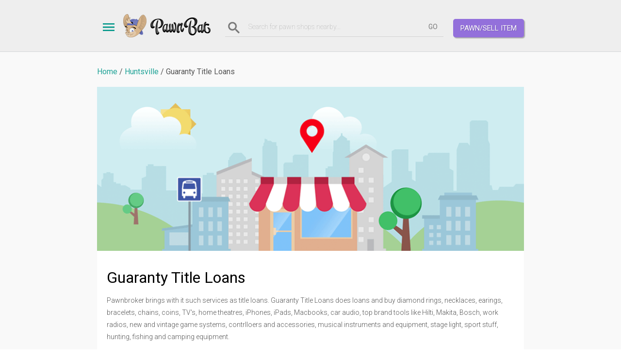

--- FILE ---
content_type: text/html; charset=utf-8
request_url: https://pawnbat.com/pawn-shops/AL/huntsville/6032-guaranty-title-loans.html
body_size: 7055
content:
<!DOCTYPE html PUBLIC "-//W3C//DTD XHTML 1.0 Transitional//EN"
        "http://www.w3.org/TR/xhtml1/DTD/xhtml1-transitional.dtd">
<html xmlns="http://www.w3.org/1999/xhtml">
<head>
            <!-- Global site tag (gtag.js) - Google Analytics -->
        <script async src="https://www.googletagmanager.com/gtag/js?id=UA-111759591-1"></script>
        <script>
            window.dataLayer = window.dataLayer || [];

            function gtag() {
                dataLayer.push(arguments);
            }

            gtag('js', new Date());
            gtag('config', 'UA-111759591-1');
        </script>
            <title>Guaranty Title Loans - Pawn Shop in Huntsville - 1305 Memorial Pkwy NW, Huntsville, AL 35801, USA</title>
    <meta name="viewport" content="width=device-width,initial-scale=1,maximum-scale=1,minimum-scale=1,user-scalable=no">
    <meta name="description" content="Find out how much you can pawn off your stuff for in Huntsville. Interest and fees pawn calculator, instant pawn price estimator. Reviews, tips and recommendations about cash loans, cash for gold service and inventory in Guaranty Title Loans pawn shop from other customers.">
    <meta name="apple-mobile-web-app-title" content="PawnBat (US)">
    <meta name="theme-color" content="#20A397">
    <meta property="og:place:location:latitude" content="34.7390245">
    <meta property="og:place:location:longitude" content="-86.5998165">
    <meta property="og:locale" content="en-gb">
    <meta property="og:type" content="place">
    <meta property="og:title" content="Guaranty Title Loans - Pawn Shop in Huntsville - 1305 Memorial Pkwy NW, Huntsville, AL 35801, USA">
    <meta property="og:description" content="Find out how much you can pawn off your stuff for in Huntsville. Interest and fees pawn calculator, instant pawn price estimator. Reviews, tips and recommendations about cash loans, cash for gold service and inventory in Guaranty Title Loans pawn shop from other customers.">
    <meta property="og:url" content="https://pawnbat.com/pawn-shops/AL/huntsville/6032-guaranty-title-loans.html">
    <meta property="og:site_name" content="PawnBat (US)">
    <meta property="og:image" content="https://pawnbat.com/images/store/6032.jpg">
    <meta name="twitter:card" content="summary">
    <meta name="twitter:description" content="Find out how much you can pawn off your stuff for in Huntsville. Interest and fees pawn calculator, instant pawn price estimator. Reviews, tips and recommendations about cash loans, cash for gold service and inventory in Guaranty Title Loans pawn shop from other customers.">
    <meta name="twitter:title" content="Guaranty Title Loans - Pawn Shop in Huntsville - 1305 Memorial Pkwy NW, Huntsville, AL 35801, USA">
    <meta name="twitter:image:src" content="https://pawnbat.com/images/store/6032.jpg">
    <link rel="canonical" href="https://pawnbat.com/pawn-shops/AL/huntsville/6032-guaranty-title-loans.html">
    <link rel="manifest" href="https://pawnbat.com/manifest.json">
    <link rel="apple-touch-icon" sizes="180x180" href="https://pawnbat.com/assets/favicons/apple-touch-icon.png">
    <link rel="icon" sizes="32x32" type="image/png" href="https://pawnbat.com/assets/favicons/favicon-32x32.png">
    <link rel="icon" sizes="192x192" type="image/png" href="https://pawnbat.com/assets/favicons/android-chrome-192x192.png">
    <link rel="icon" sizes="16x16" type="image/png" href="https://pawnbat.com/assets/favicons/favicon-16x16.png">
    <link rel="mask-icon" color="#ffffff" href="https://pawnbat.com/assets/favicons/safari-pinned-tab.svg">
    <link rel="shortcut icon" href="https://pawnbat.com/assets/favicons/favicon.ico">
    <link rel="stylesheet" type="text/css" href="https://pawnbat.com/template/common.cache44.css">
    <link rel="stylesheet" type="text/css" href="https://pawnbat.com/template/adaptive.cache44.css">
    <link rel="stylesheet" type="text/css" href="//fonts.googleapis.com/css?family=Roboto:400,300,100&amp;subset=latin">
    <link rel="stylesheet" type="text/css" href="//fonts.googleapis.com/css?family=Roboto+Condensed:400,700,300&amp;subset=latin">
    <link rel="stylesheet" type="text/css" href="https://pawnbat.com/template/slick-1.8.1/slick/slick.css">
    <link rel="stylesheet" type="text/css" href="https://pawnbat.com/template/slick-1.8.1/slick/slick-theme.css">
    <script src="https://pawnbat.com/include/js/jquery.js"></script>
    <script src="https://pawnbat.com/include/js/jquery.autocomplete.min.js"></script>
    <script src="https://pawnbat.com/include/js/thickbox.js"></script>
    <script src="https://pawnbat.com/template/common.cache44.js"></script>
    <script src="https://pawnbat.com/assets/js/app.js"></script>
    <script src="https://pawnbat.com/template/slick-1.8.1/slick/slick.js"></script>
    <script src="https://cdn.onesignal.com/sdks/OneSignalSDK.js" async></script>
    <script>
            var OneSignal = window.OneSignal || [];
            OneSignal.push(['init', {
                appId: '808d4d37-67b6-4c5f-b9c7-bce5b4650bbe',
                safari_web_id: 'web.onesignal.auto.0a199198-d5df-41c5-963c-72a0258657aa',
                autoRegister: true,
                welcomeNotification: {disable: true,},
                welcomeNotification: {
                    disable: false
                },
                httpPermissionRequest: {enable: false,},
                notifyButton: {enable: false,},
                notifyButton: {
                    enable: true,
                    size: 'small',
                    theme: 'inverse',
                    position: 'bottom-left',
                    prenotify: true,
                    showCredit: false
                }
            }]);
    </script>
    <script>
        if('serviceWorker' in navigator) {
            window.addEventListener('load', function() {
                navigator.serviceWorker.register('/sw.js').then(function(registration) {
                    console.log('ServiceWorker registration successful with scope: ', registration.scope);
                }, function(err) {
                    console.log('ServiceWorker registration failed: ', err);
                });
            });
        }
</script>
    <script type="application/ld+json">{"@context":"http:\/\/schema.org","@type":"PawnShop","image":"https:\/\/pawnbat.com\/images\/store\/6032.jpg","name":"Guaranty Title Loans","address":{"@type":"PostalAddress","streetAddress":"1305 Memorial Pkwy NW, Huntsville, AL 35801, USA","addressLocality":"Huntsville","addressRegion":"AL","postalCode":"35801\n5932","addressCountry":"US"},"geo":{"@type":"GeoCoordinates","latitude":"34.7390245","longitude":"-86.5998165"},"telephone":"+1 256-533-9914"}</script>
    <script type="application/ld+json">{"@context":"http:\/\/schema.org","@type":"Organization"}</script>
</head>

<body class="desktop">
<div id="header_pre"></div>
<div id="header">
    <div class="wrap">
        <a href="#" class="switch"><span class="ico ico_switch"></span></a>
        <a href="/" class="logo"></a>
        <a href="/loan.html" class="btn_loan d_loan">PAWN/SELL ITEM</a>
                    <div class="search">
                <form method="get" action="/pawn-shops-search.html">
                    <a class="ico ico_search" href="#"
                       onclick="$('#header').toggleClass('header_search'); window.setTimeout(function() { $('#search_fld').trigger('focus'); }, 50); return false"></a>
                    <input type="text" name="search" placeholder="Search for pawn shops nearby..." value=""
                           class="input" id="search_fld" autocomplete="off"/>
                    <input type="submit" value="GO" class="but"/>
                </form>
            </div>
            </div>
</div>
<link rel="stylesheet" href="/template/dscountdown.css" type="text/css" media="all"/><script src="/template/dscountdown.min.js"></script>	<div class="content">
		<div class="wrap">

			<ul class="tree" itemscope itemtype="http://schema.org/BreadcrumbList">
				<li itemprop="itemListElement" itemscope itemtype="http://schema.org/ListItem">
					<a itemprop="item" href="/"><span itemprop="name">Home</span></a>
					<meta itemprop="position" content="1">
				</li>
															<li itemprop="itemListElement" itemscope itemtype="http://schema.org/ListItem">
							<a itemprop="item" href="/pawn-shops/AL/huntsville/"><span itemprop="name">Huntsville</span></a>
							<meta itemprop="position" content="4">
						</li>
													<li itemprop="itemListElement" itemscope itemtype="http://schema.org/ListItem">
								<span itemprop="name">Guaranty Title Loans</span>
								<meta itemprop="position" content="5">
							</li>
																		</ul>

			
							<div class="block">
					<img class="block_img" src="/images/pawnbat_store_block.png" alt="PawnBat Shop">
				</div>

				<div class="block block_name">
					<h1>
						Guaranty Title Loans					</h1>

										<div class="text">
						Pawnbroker brings with it such services as title loans. Guaranty Title Loans does loans and buy diamond rings, necklaces, earings, bracelets, chains, coins, TV's, home theatres, iPhones, iPads, Macbooks, car audio, top brand tools like Hilti, Makita, Bosch, work radios, new and vintage game systems, contrlloers and accessories, musical instruments and equipment, stage light, sport stuff, hunting, fishing and camping equipment.					</div>

					<div class="clear"></div>

					<div class="block_col">
						<div class="col1">
							<div class="col">SHARE:</div>
							<div class="social">
								<a rel="nofollow noopener" href="https://www.facebook.com/sharer/sharer.php?s=100&p[url]=https%3A%2F%2Fpawnbat.com%2Fpawn-shops%2FAL%2Fhuntsville%2F6032-guaranty-title-loans.html" class="ico ico_fb" target="_blank"></a>
								<a rel="nofollow noopener" href="http://twitter.com/intent/tweet?source=sharethiscom&url=https%3A%2F%2Fpawnbat.com%2Fpawn-shops%2FAL%2Fhuntsville%2F6032-guaranty-title-loans.html" class="ico ico_tw" target="_blank"></a>
								<a rel="nofollow noopener" href="https://plus.google.com/share?url=https%3A%2F%2Fpawnbat.com%2Fpawn-shops%2FAL%2Fhuntsville%2F6032-guaranty-title-loans.html" class="ico ico_gp" target="_blank"></a>
							</div>
						</div>
						<div class="col2">
															<a href="/claim.html?id_store=6032">CLAIM BUSINESS</a>
													</div>
													<div class="col3">
								<div class="rating" title="Rating: 0.00">
									<div>
										<span>★</span><span>★</span><span>★</span><span>★</span><span>★</span>
										<div style="width:0%">
											<span>★</span><span>★</span><span>★</span><span>★</span><span>★</span>
										</div>
									</div>
								</div>
															</div>
											</div>
					<div class="clear">&nbsp;</div>
				</div>

				<div class="block_br">&nbsp;</div>

				<div class="block block_name">
					<div class="block_calc">
						<div class="col1"></div>
						<div class="col2">
							<h2>Pawn Value Price Estimator</h2>
							<p class="text">Use our <b>INSTANT</b> pawn loan estimator to find out how much pawn shops in <b>Huntsville</b> may pay you for your stuff before even brining it to the store.
							</p>
							<a class="button" href="/estimator.html">GET THE PRICE</a>
						</div>
					</div>
					<div class="clear">&nbsp;</div>
				</div>

				<div class="block_br">&nbsp;</div>

				<div class="block">
					<div class="block_lstore">
					<div class="embd-elem">
					<div class="additional-section section-apply-for-a-loan" data-section-name="apply-for-a-loan" data-store-id="6032" data-store-email-address="">
								<div>
									<div class="additional-section-img">
										<img src="https://pawnbat.com//img/Apply-For-A-Loan-Icon.png">
									</div>
									<div class="additional-section-description">
										<div class="additional-section-caption"><h3>Apply for a loan</h3></div>
										<div class="additional-section-sub-caption">Start with getting a free quote.</div>
									</div>
								</div>
							</div><div class="additional-section section-looking-to-buy" data-section-name="looking-to-buy" data-store-id="6032" data-store-email-address="">
							<div>
								<div class="additional-section-img">
									<img src="https://pawnbat.com//img/Looking-To-Buy-Icon.png">
								</div>
								<div class="additional-section-description">
									<div class="additional-section-caption"><h3>Looking to Buy</h3></div>
									<div class="additional-section-sub-caption">Ask if the item you need is in stock.</div>
								</div>
							</div>
						</div>					</div>
            												<!-- <h2>
							<span class="ico ico_tab4"></span>
							What pawn shop offers:
						</h2> -->

						<!-- <div class="services"> -->
							<div class="business-functions"><div class="hz" style="display: grid;"><h2>Business Type</h2><div class="services"><div class="item">Pawn Shop</div></div></div><div class="hz" style="display: grid;"><h2>Available Services</h2><div class="services"><div class="item">Pawn Loans</div><div class="item">Jewelry, Gold Buyer</div><div class="item">Layaway Program</div></div></div><div class="hz" style="display: grid;"><h2>Accepted Items</h2><div class="services"><div class="item">Jewelry</div><div class="item">Electronics</div><div class="item">Video Games</div><div class="item">Tools</div><div class="item">Music Stuff</div><div class="item">Sports, Rec</div><div class="item">Household</div><div class="item">Art, Collectibles</div><div class="item">Clothing</div><div class="item">Auto, Moto</div><div class="item">Firearms</div><div class="item">Miscellaneous</div></div></div><div class="hz" style="display: grid;"><h2>Payment Methods</h2><div class="services"><div class="item">Cash</div><div class="item">Debit Cards</div></div></div></div>														<div class="clear"></div>
						<!-- </div> -->
																									<div class="leave-comment-block">
							<h2>
								<span class="ico ico_faq"></span>Leave your own review
							</h2>
							<form method="post" action="" id="leave-comment-about-store" enctype="multipart/form-data">
								<div class="contact">

									<input type="hidden" name="id_store" id="id_store" value="6032" />

									<div class="fld section-1">
										<span class="ico ico_user"></span>
										<input type="text" name="name" id="visitor_name" value="" class="input req" placeholder="Name" />
									</div>

									<div class="fld">
										<span class="ico ico_email"></span>
										<input type="text" name="email" id="visitor_email" value="" class="input req_email" placeholder="Email" />
									</div>

									<div class="fld">
										<span class="ico ico_text"></span>
										<textarea name="descr" id="visitor_comment" rows="1" cols="" wrap="virtual" placeholder="Message" class="req"></textarea>
									</div>

									<div class="fld">
										<div class="rating-block-caption">Rating</div>
										<div class="rating" title="Rating">
											<div class="rating-block">
												<span id="star_1">★</span><span id="star_2">★</span><span id="star_3">★</span><span id="star_4">★</span><span id="star_5">★</span>
												<!-- <div style="width: 0">
													<span id="star1_1">★</span><span id="star1_2">★</span><span id="star1_3">★</span><span id="star1_4">★</span><span id="star1_5">★</span>
												</div> -->
												<input type="hidden" id="store_rating" name="store_rating" value="0" />
											</div>
										</div>
									</div>

									<div class="clear"></div>

									<div class="buts additional-padding">
										<input type="submit" id="submit-store-comment" name="save" value="SUBMIT" class="button" />
									</div>
								</div>
								<input type="hidden" name="confirm_submit" value="0" class="confirm_submit" />
							</form>
						</div>


					</div>

					<div class="block_rstore">
            						<h2>Contact Information</h2>
						<div class="seller">
							<table border="0" cellspacing="0" cellpadding="0" width="100%">
								<tr>
									<th>
										<span class="ico ico_card"></span>
									</th>
									<td>
										1305 Memorial Pkwy NW, Huntsville, AL 35801, USA									</td>
								</tr>
																	<tr>
										<th><span class="ico ico_phone"></span></th>
										<td>
											<a href="tel:(256) 533-9914">(256) 533-9914</a>
										</td>
									</tr>
																								</table>
							<span class="img2"><img src="/images/store/6032.jpg?1513987200"  style="max-width:300px; max-height:1000px" /></span>						</div>

													<br>
							<h2>Hours of Operation</h2>
							<div class="seller">
								<table cellspacing="0" cellpadding="0" border="0" width="100%">
									<tbody>
									<tr>
										<th><span class="ico ico_tab4"></span></th>
										<td>
											<div class="rr">
												Monday: 10:00 AM – 5:00 PM<br />
Tuesday: 10:00 AM – 5:00 PM<br />
Wednesday: 10:00 AM – 5:00 PM<br />
Thursday: 10:00 AM – 5:00 PM<br />
Friday: 10:00 AM – 5:00 PM<br />
Saturday: 10:00 AM – 2:00 PM<br />
Sunday: Closed											</div>
										</td>
									</tr>
									</tbody>
								</table>
							</div>
							
						<br>

						<h2 id="go-to-map">
							<span class="ico ico_locate"></span> Map
						</h2>
            			<a href="https://maps.google.com/?cid=6033218002256796783" target="_blank"><img src="/images/store_map/6032.png"></a><br>
			<br>
													<h2>Best pawn shops in Huntsville</h2>
							<ul class="shops">
																	<li>
										<a href="/pawn-shops/AL/huntsville/5244-redstone-pawn.html">Redstone Pawn</a>
										<b>(5 stars)</b><br>1400 Memorial Parkway Northwest, Huntsville									</li>
																		<li>
										<a href="/pawn-shops/AL/huntsville/5247-hodges-pawn-gun.html">Hodges Pawn & Gun</a>
										<b>(5 stars)</b><br>2002 13th st ave sw, Huntsville									</li>
																		<li>
										<a href="/pawn-shops/AL/huntsville/5253-lt-dans-pawn-shop.html">Lt. Dan's Pawn Shop</a>
										<b>(5 stars)</b><br>1713 Winchester Road Northeast Suite C, Huntsville									</li>
																		<li>
										<a href="/pawn-shops/AL/huntsville/5257-titlemax-title-loans.html">TitleMax Title Loans</a>
										<b>(5 stars)</b><br>2710 South Memorial Parkway, Huntsville									</li>
																		<li>
										<a href="/pawn-shops/AL/huntsville/5259-titlemax-title-loans.html">TitleMax Title Loans</a>
										<b>(5 stars)</b><br>3000 Memorial Parkway Northwest, Huntsville									</li>
																		<li>
										<a href="/pawn-shops/AL/huntsville/6035-quick-cash-loans.html">Quick Cash Loans</a>
										<b>(5 stars)</b><br>2327 Memorial Parkway Northwest a, Huntsville									</li>
																		<li>
										<a href="/pawn-shops/AL/huntsville/5258-titlemax-title-loans.html">TitleMax Title Loans</a>
										<b>(4.9 stars)</b><br>1919 Jordan Lane Northwest, Huntsville									</li>
																		<li>
										<a href="/pawn-shops/AL/huntsville/6027-titlemax-title-loans.html">TitleMax Title Loans</a>
										<b>(4.8 stars)</b><br>2705 University Drive Northwest, Huntsville									</li>
																		<li>
										<a href="/pawn-shops/AL/huntsville/5245-american-pawn-jewelry.html">American Pawn & Jewelry</a>
										<b>(4.1 stars)</b><br>2011 Sparkman Drive Northwest, Huntsville									</li>
																		<li>
										<a href="/pawn-shops/AL/huntsville/5248-larrys-pistol-and-pawn-shop.html">Larry's Pistol and Pawn Shop</a>
										<b>(4.1 stars)</b><br>2405 North Memorial Parkway, Huntsville									</li>
																</ul>
												</div>
				</div>
							<div class="clear"></div>
		</div>
	</div>
    <div id="footer">
        <a href="/sitemap.html" class="sitemap">Sitemap</a>
        <div class="wrap">
            <a href="/contact.html"><span class="ico_b ico_contact"></span>Contacts</a>
            <!--a href="/buyer.html"><span class="ico_b ico_buy"></span>Buyers</a-->
            <!--<a href="/seller.html"><span class="ico_b ico_sell"></span>Sellers</a>-->
            <a href="/admin_login.html"><span class="ico_b ico_sell"></span>Register your pawn shop</a>
            <!-- <a href="https://www.facebook.com/profile.php?id=100009702008281" rel="nofollow"><span class="ico_b ico_fb"></span>Friends</a> -->
            <a href="https://www.facebook.com/PawnBat-USA-962331053865081" rel="nofollow"><span class="ico_b ico_fb"></span>Friends</a>
        </div>
        <center><img src="/images/powered_by_google_on_white.png" alt="Powered by Google"></center>
    </div>
    <div id="switch">
        <div class="tabs">
            <div class="wrap">
                <a href="/loan.html" class="btn_loan m_loan">PAWN/SELL ITEM</a>
                <a href="/loan-inquires/"><span class="ico ico_tab6"></span>CASH REQUEST</a>
                <a href="/estimator.html"><span class="ico ico_menu4"></span>ESTIMATOR</a>
                <a href="#" rel="1" class="act"><span class="ico ico_tab1"></span>RETAIL SALES</a>
                <a href="/nearme.html"><span class="ico ico_tab2"></span>FIND PAWN SHOP</a>
                <!--<a href="#" rel="2"><span class="ico ico_tab2"></span>LOCATIONS</a>-->
                <!--a href="/buyer.html"><span class="ico ico_tab3"></span>FOR BUYERS</a-->
                <a href="/admin_login.html"><span class="ico ico_tab4"></span>LOGIN</a>
                <a href="/looking-to-buy.html"><span class="ico ico_tab3"></span>WISH LIST</a>
                <!--<a href="/seller.html"><span class="ico ico_tab4"></span>FOR SELLERS</a>-->
                <!--<a href="/ecommerce-module.html"><span class="ico ico_tab3"></span>ECOMMERCE MODULE</a>-->
                <!--a href="/blog.html"><span class="ico ico_tab5"></span>PAWNBAT BLOG</a-->
            </div>
        </div>
        <div class="wrap">
            <noindex>
                <div class="tab tab_category" id="sw_tab1">
                                            <a class="item" href="/jewelry/"><span
                                    class="ico_b ico_group3"></span>Jewelry                        </a>
                                                <a class="item" href="/tools/"><span
                                    class="ico_b ico_group8"></span>Tools                        </a>
                                                <a class="item" href="/sports-rec/"><span
                                    class="ico_b ico_group10"></span>Sports, Rec                        </a>
                                                <a class="item" href="/electronics/"><span
                                    class="ico_b ico_group6"></span>Electronics                        </a>
                                                <a class="item" href="/video-games/"><span
                                    class="ico_b ico_group7"></span>Video Games                        </a>
                                                <a class="item" href="/music-stuff/"><span
                                    class="ico_b ico_group9"></span>Music Stuff                        </a>
                                                <a class="item" href="/household/"><span
                                    class="ico_b ico_group11"></span>Household                        </a>
                                                <a class="item" href="/art-collectibles/"><span
                                    class="ico_b ico_group15"></span>Art, Collectibles                        </a>
                                                <a class="item" href="/clothing/"><span
                                    class="ico_b ico_group16"></span>Clothing                        </a>
                                                <a class="item" href="/auto-moto/"><span
                                    class="ico_b ico_group17"></span>Auto, Moto                        </a>
                                                <a class="item" href="/firearms/"><span
                                    class="ico_b ico_group18"></span>Firearms                        </a>
                                                <a class="item" href="/kids-babies/"><span
                                    class="ico_b ico_group38"></span>Kids, Babies                        </a>
                                                <a class="item" href="/miscellaneous/"><span
                                    class="ico_b ico_group39"></span>Miscellaneous                        </a>
                                            <div class="clear"></div>
                </div>
            </noindex>
            <div class="tab tab_location" id="sw_tab2">
                                <div class="col">
                    <ul>
                                                <li>
                            <a href="/pawn-shops/AL/">Alabama</a>
                        </li>
                                                <li>
                            <a href="/pawn-shops/AK/">Alaska</a>
                        </li>
                                                <li>
                            <a href="/pawn-shops/AZ/">Arizona</a>
                        </li>
                                                <li>
                            <a href="/pawn-shops/AR/">Arkansas</a>
                        </li>
                                                <li>
                            <a href="/pawn-shops/CA/">California</a>
                        </li>
                                                <li>
                            <a href="/pawn-shops/CO/">Colorado</a>
                        </li>
                                                <li>
                            <a href="/pawn-shops/CT/">Connecticut</a>
                        </li>
                                                <li>
                            <a href="/pawn-shops/DE/">Delaware</a>
                        </li>
                                                <li>
                            <a href="/pawn-shops/DC/">District of Columbia</a>
                        </li>
                                                <li>
                            <a href="/pawn-shops/FL/">Florida</a>
                        </li>
                                                <li>
                            <a href="/pawn-shops/GA/">Georgia</a>
                        </li>
                                                <li>
                            <a href="/pawn-shops/HI/">Hawaii</a>
                        </li>
                                                <li>
                            <a href="/pawn-shops/ID/">Idaho</a>
                        </li>
                                                <li>
                            <a href="/pawn-shops/IL/">Illinois</a>
                        </li>
                                            </ul>
                </div>
                <div class="col">
                    <ul>
                                                <li>
                            <a href="/pawn-shops/IN/">Indiana</a>
                        </li>
                                                <li>
                            <a href="/pawn-shops/IA/">Iowa</a>
                        </li>
                                                <li>
                            <a href="/pawn-shops/KS/">Kansas</a>
                        </li>
                                                <li>
                            <a href="/pawn-shops/KY/">Kentucky</a>
                        </li>
                                                <li>
                            <a href="/pawn-shops/LA/">Louisiana</a>
                        </li>
                                                <li>
                            <a href="/pawn-shops/ME/">Maine</a>
                        </li>
                                                <li>
                            <a href="/pawn-shops/MD/">Maryland</a>
                        </li>
                                                <li>
                            <a href="/pawn-shops/MA/">Massachusetts</a>
                        </li>
                                                <li>
                            <a href="/pawn-shops/MI/">Michigan</a>
                        </li>
                                                <li>
                            <a href="/pawn-shops/MN/">Minnesota</a>
                        </li>
                                                <li>
                            <a href="/pawn-shops/MS/">Mississippi</a>
                        </li>
                                                <li>
                            <a href="/pawn-shops/MO/">Missouri</a>
                        </li>
                                                <li>
                            <a href="/pawn-shops/MT/">Montana</a>
                        </li>
                                                <li>
                            <a href="/pawn-shops/NE/">Nebraska</a>
                        </li>
                                            </ul>
                </div>
                <div class="col">
                    <ul>
                                                <li>
                            <a href="/pawn-shops/NV/">Nevada</a>
                        </li>
                                                <li>
                            <a href="/pawn-shops/NH/">New Hampshire</a>
                        </li>
                                                <li>
                            <a href="/pawn-shops/NJ/">New Jersey</a>
                        </li>
                                                <li>
                            <a href="/pawn-shops/NM/">New Mexico</a>
                        </li>
                                                <li>
                            <a href="/pawn-shops/NY/">New York</a>
                        </li>
                                                <li>
                            <a href="/pawn-shops/NC/">North Carolina</a>
                        </li>
                                                <li>
                            <a href="/pawn-shops/ND/">North Dakota</a>
                        </li>
                                                <li>
                            <a href="/pawn-shops/OH/">Ohio</a>
                        </li>
                                                <li>
                            <a href="/pawn-shops/OK/">Oklahoma</a>
                        </li>
                                                <li>
                            <a href="/pawn-shops/OR/">Oregon</a>
                        </li>
                                                <li>
                            <a href="/pawn-shops/PA/">Pennsylvania</a>
                        </li>
                                                <li>
                            <a href="/pawn-shops/RI/">Rhode Island</a>
                        </li>
                                                <li>
                            <a href="/pawn-shops/SC/">South Carolina</a>
                        </li>
                                                <li>
                            <a href="/pawn-shops/SD/">South Dakota</a>
                        </li>
                                            </ul>
                </div>
                <div class="col">
                    <ul>
                                                <li>
                            <a href="/pawn-shops/TN/">Tennessee</a>
                        </li>
                                                <li>
                            <a href="/pawn-shops/TX/">Texas</a>
                        </li>
                                                <li>
                            <a href="/pawn-shops/UT/">Utah</a>
                        </li>
                                                <li>
                            <a href="/pawn-shops/VT/">Vermont</a>
                        </li>
                                                <li>
                            <a href="/pawn-shops/VA/">Virginia</a>
                        </li>
                                                <li>
                            <a href="/pawn-shops/WA/">Washington</a>
                        </li>
                                                <li>
                            <a href="/pawn-shops/WV/">West Virginia</a>
                        </li>
                                                <li>
                            <a href="/pawn-shops/WI/">Wisconsin</a>
                        </li>
                                                <li>
                            <a href="/pawn-shops/WY/">Wyoming</a>
                        </li>
                                            </ul>
                </div>
                <div class="clear"></div>
            </div>
        </div>
    </div>
<!--
<div id="embed_footer">
  <div class="wrap">
    <div class="powered">Powered by </div>
    <a href="/" target="_blank" class="logo"></a>
    Pawn Inventory & Sales<br>Management System
  </div>
</div>
<div id="the_end"></div>
--><!-- Yandex.Metrika counter -->
<script type="text/javascript" >
   (function(m,e,t,r,i,k,a){m[i]=m[i]||function(){(m[i].a=m[i].a||[]).push(arguments)};
   m[i].l=1*new Date();k=e.createElement(t),a=e.getElementsByTagName(t)[0],k.async=1,k.src=r,a.parentNode.insertBefore(k,a)})
   (window, document, "script", "https://mc.yandex.ru/metrika/tag.js", "ym");

   ym(47295069, "init", {
        clickmap:true,
        trackLinks:true,
        accurateTrackBounce:true,
        webvisor:true,
        trackHash:true,
        ecommerce:"dataLayer"
   });
</script>
<noscript><div><img src="https://mc.yandex.ru/watch/47295069" style="position:absolute; left:-9999px;" alt="" /></div></noscript>
<!-- /Yandex.Metrika counter -->
</body>
</html>

--- FILE ---
content_type: text/css
request_url: https://pawnbat.com/template/dscountdown.css
body_size: 1477
content:
.dsCountDown:after{
	content:'';
    clear: both;
}

.dsCountDown{
    display:inline-block;
	*display: inline;
    zoom: 1;
}

/* ------------------------- White Theme ------------------------- */
.dsCountDown.ds-white {
	color: #000;
	position: relative;
	font-family: Arial, Helvetica, sans-serif, serif;
	font-size: 1em;
	padding: 10px;
	border: 1px solid #dedede;
	border-radius: 2px;
	
	background: #ffffff; /* Old browsers */
	/* IE9 SVG, needs conditional override of 'filter' to 'none' */
	background: url([data-uri]);
	background: -moz-linear-gradient(top,  #ffffff 0%, #ededed 100%); /* FF3.6+ */
	background: -webkit-gradient(linear, left top, left bottom, color-stop(0%,#ffffff), color-stop(100%,#ededed)); /* Chrome,Safari4+ */
	background: -webkit-linear-gradient(top,  #ffffff 0%,#ededed 100%); /* Chrome10+,Safari5.1+ */
	background: -o-linear-gradient(top,  #ffffff 0%,#ededed 100%); /* Opera 11.10+ */
	background: -ms-linear-gradient(top,  #ffffff 0%,#ededed 100%); /* IE10+ */
	background: linear-gradient(to bottom,  #ffffff 0%,#ededed 100%); /* W3C */
	filter: progid:DXImageTransform.Microsoft.gradient( startColorstr='#ffffff', endColorstr='#ededed',GradientType=0 ); /* IE6-8 */
}

.ds-white .ds-element {
	float: left;
	margin-right: 10px;
	text-align: center;
	border-right: 1px solid #dedede;
	padding-right: 10px;
}

.dsCountDown.ds-white > .ds-element.ds-element-seconds {
	margin-right: 0;
	padding-right: 0;
	border-right: 0;
}

.ds-white .ds-element-title {
	font-size: 0.8em;
	text-transform: lowercase;
}

.ds-white .ds-element-value {
	font-size: 2.5em;
	color: #333;
	text-shadow: 2px 2px 0px #fff;
}



/* ------------------------- Black Theme ------------------------- */
.dsCountDown.ds-black {
	color: #fff;
	position: relative;
	font-family: Arial, Helvetica, sans-serif, serif;
	font-size: 1em;
	padding: 10px;
	border: 1px solid #323232;
	border-radius: 2px;
	
	background: #686868; /* Old browsers */
	/* IE9 SVG, needs conditional override of 'filter' to 'none' */
	background: url([data-uri]);
	background: -moz-linear-gradient(top,  #686868 0%, #444444 100%); /* FF3.6+ */
	background: -webkit-gradient(linear, left top, left bottom, color-stop(0%,#686868), color-stop(100%,#444444)); /* Chrome,Safari4+ */
	background: -webkit-linear-gradient(top,  #686868 0%,#444444 100%); /* Chrome10+,Safari5.1+ */
	background: -o-linear-gradient(top,  #686868 0%,#444444 100%); /* Opera 11.10+ */
	background: -ms-linear-gradient(top,  #686868 0%,#444444 100%); /* IE10+ */
	background: linear-gradient(to bottom,  #686868 0%,#444444 100%); /* W3C */
	filter: progid:DXImageTransform.Microsoft.gradient( startColorstr='#686868', endColorstr='#444444',GradientType=0 ); /* IE6-8 */

}

.ds-black .ds-element {
	float: left;
	margin-right: 10px;
	text-align: center;
	border-right: 1px solid #444;
	padding-right: 10px;
}

.dsCountDown.ds-black > .ds-element.ds-element-seconds {
	margin-right: 0;
	padding-right: 0;
	border-right: 0;
}

.ds-black .ds-element-title {
	font-size: 0.8em;
	text-transform: lowercase;
}

.ds-black .ds-element-value {
	font-size: 2.5em;
	color: #fff;
	text-shadow: 0px -2px 0px #222;
}



/* ------------------------- Red Theme ------------------------- */
.dsCountDown.ds-red {
	color: #fff;
	position: relative;
	font-family: Arial, Helvetica, sans-serif, serif;
	font-size: 1em;
	padding: 10px;
	border: 1px solid #A80000;
	border-radius: 2px;
	
	background: #ff0000; /* Old browsers */
	/* IE9 SVG, needs conditional override of 'filter' to 'none' */
	background: url([data-uri]);
	background: -moz-linear-gradient(top,  #ff0000 0%, #bc0000 100%); /* FF3.6+ */
	background: -webkit-gradient(linear, left top, left bottom, color-stop(0%,#ff0000), color-stop(100%,#bc0000)); /* Chrome,Safari4+ */
	background: -webkit-linear-gradient(top,  #ff0000 0%,#bc0000 100%); /* Chrome10+,Safari5.1+ */
	background: -o-linear-gradient(top,  #ff0000 0%,#bc0000 100%); /* Opera 11.10+ */
	background: -ms-linear-gradient(top,  #ff0000 0%,#bc0000 100%); /* IE10+ */
	background: linear-gradient(to bottom,  #ff0000 0%,#bc0000 100%); /* W3C */
	filter: progid:DXImageTransform.Microsoft.gradient( startColorstr='#ff0000', endColorstr='#bc0000',GradientType=0 ); /* IE6-8 */


}

.ds-red .ds-element {
	float: left;
	margin-right: 10px;
	text-align: center;
	border-right: 1px solid #BC0000;
	padding-right: 10px;
}

.dsCountDown.ds-red > .ds-element.ds-element-seconds{
	margin-right: 0;
	padding-right: 0;
	border-right: 0;
}

.ds-red .ds-element-title {
	font-size: 0.8em;
	text-transform: lowercase;
}

.ds-red .ds-element-value {
	font-size: 2.5em;
	color: #fff;
	text-shadow: 0px -1px 0px #555;
}



/* ------------------------- Flat Theme ------------------------- */
.dsCountDown.ds-flat {
	color: #000;
	position: relative;
	font-family: Arial, Helvetica, sans-serif, serif;
	font-size: 1em;
	/*border: 1px solid #cdcdcd;*/
	/*background: #efefef;*/
	/*box-shadow: 4px 4px 4px #888;*/
	margin: 0 -15px;
}

.ds-flat .ds-element {
	float: left;
	text-align: center;
	border-right: 1px solid #dedede;
	padding: 7px 17px;
}

.dsCountDown.ds-flat > .ds-element.ds-element-seconds {
	border-right: 0;
}

.ds-flat .ds-element-title {
	font-size: 0.8em;
	text-transform: lowercase;
	color: #666;
}

.ds-flat .ds-element-value {
	/*font-size: 2.5em;*/
	font-size: 1.8em;
	color: #000;
}
